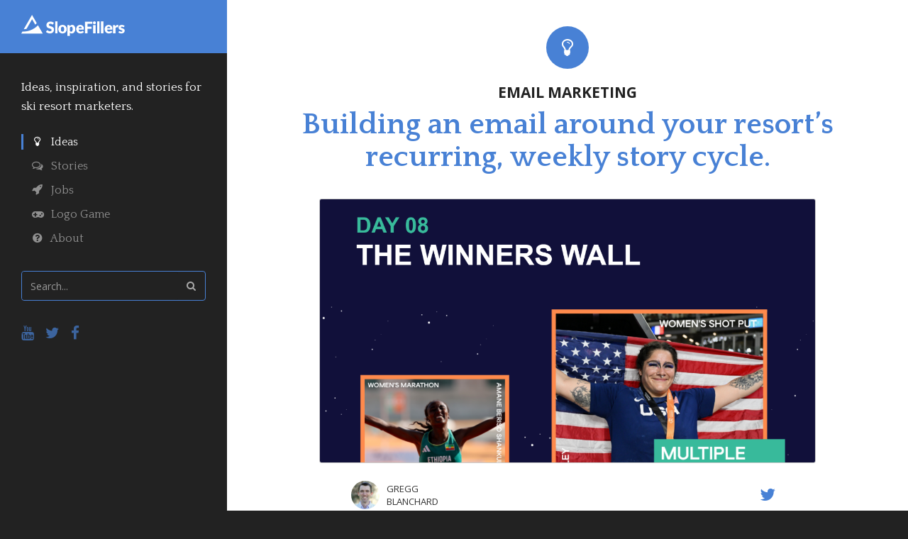

--- FILE ---
content_type: text/html; charset=UTF-8
request_url: https://www.slopefillers.com/a-different-style-of-newsletter/?done=,,
body_size: 10968
content:
<html lang="en">
  <head>
    
		<!-- MAIN STUFF -->
    <title>Building an email around your resort&#8217;s recurring, weekly story cycle. - SlopeFillers</title>
		<link rel="shortcut icon" type="image/x-icon" href="/favicon.ico?id=1">
		<meta name="description" content="" />
    <meta name="viewport" content="width=device-width, initial-scale=1, maximum-scale=1, rocket-scalable=no">
    <meta charset="UTF-8">
		<meta name="google-site-verification" content="bodzpWStCoB_XLBaFmRcUmbEsJZ0fo0S3qxmmwFXATU" />
    <meta name="robots" content="max-image-preview:large">
    
    <!-- BOOTSTRAP -->
		<script src="https://ajax.googleapis.com/ajax/libs/jquery/1.11.0/jquery.min.js"></script>
    <link href="https://maxcdn.bootstrapcdn.com/bootstrap/3.3.6/css/bootstrap.min.css" rel="stylesheet" >
    <script src="https://maxcdn.bootstrapcdn.com/bootstrap/3.3.6/js/bootstrap.min.js"></script>
		<link href="https://maxcdn.bootstrapcdn.com/font-awesome/4.6.3/css/font-awesome.min.css" rel="stylesheet">
    <link rel="stylesheet" href="https://www.slopefillers.com/wp-content/themes/FillersTheme/style.css?id=93535" type="text/css" media="screen" />
    
    <!-- FONTS -->
    <link href="https://fonts.googleapis.com/css?family=Quattrocento:400,700" rel="stylesheet">
    <link href="https://fonts.googleapis.com/css?family=Open+Sans:300i,400,700" rel="stylesheet">
    
    <!-- META -->
    <meta name="description" content="I&#8217;ve been thinking about newsletters a lot over the last while. How they are a great tool but have also fallen out of favor with resorts and found themselves with a bit of&hellip;
" />
    <meta itemprop="name" content="Building an email around your resort&#8217;s recurring, weekly story cycle. - SlopeFillers">
		<meta itemprop="description" content="I&#8217;ve been thinking about newsletters a lot over the last while. How they are a great tool but have also fallen out of favor with resorts and found themselves with a bit of&hellip;
">
		<meta itemprop="image" content="https://www.slopefillers.com/wp-content/uploads/2023/09/winnerswall.png">
    
		<!-- SOCIAL - TWITTER -->
		<meta name="twitter:card" content="summary_large_image">
		<meta name="twitter:site" content="@slopefillers">
		<meta name="twitter:creator" content="@slopefillers">
		<meta name="twitter:title" content="Building an email around your resort&#8217;s recurring, weekly story cycle. - SlopeFillers">
		<meta name="twitter:description" content="I&#8217;ve been thinking about newsletters a lot over the last while. How they are a great tool but have also fallen out of favor with resorts and found themselves with a bit of&hellip;
">
		<meta name="twitter:image" content="https://www.slopefillers.com/wp-content/uploads/2023/09/winnerswall.png">
		
		<!-- SOCIAL - OPEN -->
		<meta property="og:url" content="https://www.slopefillers.com/a-different-style-of-newsletter/?done=,,">
		<meta property="og:title" content="Building an email around your resort&#8217;s recurring, weekly story cycle. - SlopeFillers">
		<meta property="og:description" content="I&#8217;ve been thinking about newsletters a lot over the last while. How they are a great tool but have also fallen out of favor with resorts and found themselves with a bit of&hellip;
">
		<meta property="og:site_name" content="SlopeFillers">
		<meta property="og:image" content="https://www.slopefillers.com/wp-content/uploads/2023/09/winnerswall.png">
    
    <meta name='robots' content='max-image-preview:large' />
<script type="text/javascript">
/* <![CDATA[ */
window._wpemojiSettings = {"baseUrl":"https:\/\/s.w.org\/images\/core\/emoji\/15.0.3\/72x72\/","ext":".png","svgUrl":"https:\/\/s.w.org\/images\/core\/emoji\/15.0.3\/svg\/","svgExt":".svg","source":{"concatemoji":"https:\/\/www.slopefillers.com\/wp-includes\/js\/wp-emoji-release.min.js?ver=6.5.7"}};
/*! This file is auto-generated */
!function(i,n){var o,s,e;function c(e){try{var t={supportTests:e,timestamp:(new Date).valueOf()};sessionStorage.setItem(o,JSON.stringify(t))}catch(e){}}function p(e,t,n){e.clearRect(0,0,e.canvas.width,e.canvas.height),e.fillText(t,0,0);var t=new Uint32Array(e.getImageData(0,0,e.canvas.width,e.canvas.height).data),r=(e.clearRect(0,0,e.canvas.width,e.canvas.height),e.fillText(n,0,0),new Uint32Array(e.getImageData(0,0,e.canvas.width,e.canvas.height).data));return t.every(function(e,t){return e===r[t]})}function u(e,t,n){switch(t){case"flag":return n(e,"\ud83c\udff3\ufe0f\u200d\u26a7\ufe0f","\ud83c\udff3\ufe0f\u200b\u26a7\ufe0f")?!1:!n(e,"\ud83c\uddfa\ud83c\uddf3","\ud83c\uddfa\u200b\ud83c\uddf3")&&!n(e,"\ud83c\udff4\udb40\udc67\udb40\udc62\udb40\udc65\udb40\udc6e\udb40\udc67\udb40\udc7f","\ud83c\udff4\u200b\udb40\udc67\u200b\udb40\udc62\u200b\udb40\udc65\u200b\udb40\udc6e\u200b\udb40\udc67\u200b\udb40\udc7f");case"emoji":return!n(e,"\ud83d\udc26\u200d\u2b1b","\ud83d\udc26\u200b\u2b1b")}return!1}function f(e,t,n){var r="undefined"!=typeof WorkerGlobalScope&&self instanceof WorkerGlobalScope?new OffscreenCanvas(300,150):i.createElement("canvas"),a=r.getContext("2d",{willReadFrequently:!0}),o=(a.textBaseline="top",a.font="600 32px Arial",{});return e.forEach(function(e){o[e]=t(a,e,n)}),o}function t(e){var t=i.createElement("script");t.src=e,t.defer=!0,i.head.appendChild(t)}"undefined"!=typeof Promise&&(o="wpEmojiSettingsSupports",s=["flag","emoji"],n.supports={everything:!0,everythingExceptFlag:!0},e=new Promise(function(e){i.addEventListener("DOMContentLoaded",e,{once:!0})}),new Promise(function(t){var n=function(){try{var e=JSON.parse(sessionStorage.getItem(o));if("object"==typeof e&&"number"==typeof e.timestamp&&(new Date).valueOf()<e.timestamp+604800&&"object"==typeof e.supportTests)return e.supportTests}catch(e){}return null}();if(!n){if("undefined"!=typeof Worker&&"undefined"!=typeof OffscreenCanvas&&"undefined"!=typeof URL&&URL.createObjectURL&&"undefined"!=typeof Blob)try{var e="postMessage("+f.toString()+"("+[JSON.stringify(s),u.toString(),p.toString()].join(",")+"));",r=new Blob([e],{type:"text/javascript"}),a=new Worker(URL.createObjectURL(r),{name:"wpTestEmojiSupports"});return void(a.onmessage=function(e){c(n=e.data),a.terminate(),t(n)})}catch(e){}c(n=f(s,u,p))}t(n)}).then(function(e){for(var t in e)n.supports[t]=e[t],n.supports.everything=n.supports.everything&&n.supports[t],"flag"!==t&&(n.supports.everythingExceptFlag=n.supports.everythingExceptFlag&&n.supports[t]);n.supports.everythingExceptFlag=n.supports.everythingExceptFlag&&!n.supports.flag,n.DOMReady=!1,n.readyCallback=function(){n.DOMReady=!0}}).then(function(){return e}).then(function(){var e;n.supports.everything||(n.readyCallback(),(e=n.source||{}).concatemoji?t(e.concatemoji):e.wpemoji&&e.twemoji&&(t(e.twemoji),t(e.wpemoji)))}))}((window,document),window._wpemojiSettings);
/* ]]> */
</script>
<style id='wp-emoji-styles-inline-css' type='text/css'>

	img.wp-smiley, img.emoji {
		display: inline !important;
		border: none !important;
		box-shadow: none !important;
		height: 1em !important;
		width: 1em !important;
		margin: 0 0.07em !important;
		vertical-align: -0.1em !important;
		background: none !important;
		padding: 0 !important;
	}
</style>
<link rel='stylesheet' id='wp-block-library-css' href='https://www.slopefillers.com/wp-includes/css/dist/block-library/style.min.css?ver=6.5.7' type='text/css' media='all' />
<style id='classic-theme-styles-inline-css' type='text/css'>
/*! This file is auto-generated */
.wp-block-button__link{color:#fff;background-color:#32373c;border-radius:9999px;box-shadow:none;text-decoration:none;padding:calc(.667em + 2px) calc(1.333em + 2px);font-size:1.125em}.wp-block-file__button{background:#32373c;color:#fff;text-decoration:none}
</style>
<style id='global-styles-inline-css' type='text/css'>
body{--wp--preset--color--black: #000000;--wp--preset--color--cyan-bluish-gray: #abb8c3;--wp--preset--color--white: #ffffff;--wp--preset--color--pale-pink: #f78da7;--wp--preset--color--vivid-red: #cf2e2e;--wp--preset--color--luminous-vivid-orange: #ff6900;--wp--preset--color--luminous-vivid-amber: #fcb900;--wp--preset--color--light-green-cyan: #7bdcb5;--wp--preset--color--vivid-green-cyan: #00d084;--wp--preset--color--pale-cyan-blue: #8ed1fc;--wp--preset--color--vivid-cyan-blue: #0693e3;--wp--preset--color--vivid-purple: #9b51e0;--wp--preset--gradient--vivid-cyan-blue-to-vivid-purple: linear-gradient(135deg,rgba(6,147,227,1) 0%,rgb(155,81,224) 100%);--wp--preset--gradient--light-green-cyan-to-vivid-green-cyan: linear-gradient(135deg,rgb(122,220,180) 0%,rgb(0,208,130) 100%);--wp--preset--gradient--luminous-vivid-amber-to-luminous-vivid-orange: linear-gradient(135deg,rgba(252,185,0,1) 0%,rgba(255,105,0,1) 100%);--wp--preset--gradient--luminous-vivid-orange-to-vivid-red: linear-gradient(135deg,rgba(255,105,0,1) 0%,rgb(207,46,46) 100%);--wp--preset--gradient--very-light-gray-to-cyan-bluish-gray: linear-gradient(135deg,rgb(238,238,238) 0%,rgb(169,184,195) 100%);--wp--preset--gradient--cool-to-warm-spectrum: linear-gradient(135deg,rgb(74,234,220) 0%,rgb(151,120,209) 20%,rgb(207,42,186) 40%,rgb(238,44,130) 60%,rgb(251,105,98) 80%,rgb(254,248,76) 100%);--wp--preset--gradient--blush-light-purple: linear-gradient(135deg,rgb(255,206,236) 0%,rgb(152,150,240) 100%);--wp--preset--gradient--blush-bordeaux: linear-gradient(135deg,rgb(254,205,165) 0%,rgb(254,45,45) 50%,rgb(107,0,62) 100%);--wp--preset--gradient--luminous-dusk: linear-gradient(135deg,rgb(255,203,112) 0%,rgb(199,81,192) 50%,rgb(65,88,208) 100%);--wp--preset--gradient--pale-ocean: linear-gradient(135deg,rgb(255,245,203) 0%,rgb(182,227,212) 50%,rgb(51,167,181) 100%);--wp--preset--gradient--electric-grass: linear-gradient(135deg,rgb(202,248,128) 0%,rgb(113,206,126) 100%);--wp--preset--gradient--midnight: linear-gradient(135deg,rgb(2,3,129) 0%,rgb(40,116,252) 100%);--wp--preset--font-size--small: 13px;--wp--preset--font-size--medium: 20px;--wp--preset--font-size--large: 36px;--wp--preset--font-size--x-large: 42px;--wp--preset--spacing--20: 0.44rem;--wp--preset--spacing--30: 0.67rem;--wp--preset--spacing--40: 1rem;--wp--preset--spacing--50: 1.5rem;--wp--preset--spacing--60: 2.25rem;--wp--preset--spacing--70: 3.38rem;--wp--preset--spacing--80: 5.06rem;--wp--preset--shadow--natural: 6px 6px 9px rgba(0, 0, 0, 0.2);--wp--preset--shadow--deep: 12px 12px 50px rgba(0, 0, 0, 0.4);--wp--preset--shadow--sharp: 6px 6px 0px rgba(0, 0, 0, 0.2);--wp--preset--shadow--outlined: 6px 6px 0px -3px rgba(255, 255, 255, 1), 6px 6px rgba(0, 0, 0, 1);--wp--preset--shadow--crisp: 6px 6px 0px rgba(0, 0, 0, 1);}:where(.is-layout-flex){gap: 0.5em;}:where(.is-layout-grid){gap: 0.5em;}body .is-layout-flex{display: flex;}body .is-layout-flex{flex-wrap: wrap;align-items: center;}body .is-layout-flex > *{margin: 0;}body .is-layout-grid{display: grid;}body .is-layout-grid > *{margin: 0;}:where(.wp-block-columns.is-layout-flex){gap: 2em;}:where(.wp-block-columns.is-layout-grid){gap: 2em;}:where(.wp-block-post-template.is-layout-flex){gap: 1.25em;}:where(.wp-block-post-template.is-layout-grid){gap: 1.25em;}.has-black-color{color: var(--wp--preset--color--black) !important;}.has-cyan-bluish-gray-color{color: var(--wp--preset--color--cyan-bluish-gray) !important;}.has-white-color{color: var(--wp--preset--color--white) !important;}.has-pale-pink-color{color: var(--wp--preset--color--pale-pink) !important;}.has-vivid-red-color{color: var(--wp--preset--color--vivid-red) !important;}.has-luminous-vivid-orange-color{color: var(--wp--preset--color--luminous-vivid-orange) !important;}.has-luminous-vivid-amber-color{color: var(--wp--preset--color--luminous-vivid-amber) !important;}.has-light-green-cyan-color{color: var(--wp--preset--color--light-green-cyan) !important;}.has-vivid-green-cyan-color{color: var(--wp--preset--color--vivid-green-cyan) !important;}.has-pale-cyan-blue-color{color: var(--wp--preset--color--pale-cyan-blue) !important;}.has-vivid-cyan-blue-color{color: var(--wp--preset--color--vivid-cyan-blue) !important;}.has-vivid-purple-color{color: var(--wp--preset--color--vivid-purple) !important;}.has-black-background-color{background-color: var(--wp--preset--color--black) !important;}.has-cyan-bluish-gray-background-color{background-color: var(--wp--preset--color--cyan-bluish-gray) !important;}.has-white-background-color{background-color: var(--wp--preset--color--white) !important;}.has-pale-pink-background-color{background-color: var(--wp--preset--color--pale-pink) !important;}.has-vivid-red-background-color{background-color: var(--wp--preset--color--vivid-red) !important;}.has-luminous-vivid-orange-background-color{background-color: var(--wp--preset--color--luminous-vivid-orange) !important;}.has-luminous-vivid-amber-background-color{background-color: var(--wp--preset--color--luminous-vivid-amber) !important;}.has-light-green-cyan-background-color{background-color: var(--wp--preset--color--light-green-cyan) !important;}.has-vivid-green-cyan-background-color{background-color: var(--wp--preset--color--vivid-green-cyan) !important;}.has-pale-cyan-blue-background-color{background-color: var(--wp--preset--color--pale-cyan-blue) !important;}.has-vivid-cyan-blue-background-color{background-color: var(--wp--preset--color--vivid-cyan-blue) !important;}.has-vivid-purple-background-color{background-color: var(--wp--preset--color--vivid-purple) !important;}.has-black-border-color{border-color: var(--wp--preset--color--black) !important;}.has-cyan-bluish-gray-border-color{border-color: var(--wp--preset--color--cyan-bluish-gray) !important;}.has-white-border-color{border-color: var(--wp--preset--color--white) !important;}.has-pale-pink-border-color{border-color: var(--wp--preset--color--pale-pink) !important;}.has-vivid-red-border-color{border-color: var(--wp--preset--color--vivid-red) !important;}.has-luminous-vivid-orange-border-color{border-color: var(--wp--preset--color--luminous-vivid-orange) !important;}.has-luminous-vivid-amber-border-color{border-color: var(--wp--preset--color--luminous-vivid-amber) !important;}.has-light-green-cyan-border-color{border-color: var(--wp--preset--color--light-green-cyan) !important;}.has-vivid-green-cyan-border-color{border-color: var(--wp--preset--color--vivid-green-cyan) !important;}.has-pale-cyan-blue-border-color{border-color: var(--wp--preset--color--pale-cyan-blue) !important;}.has-vivid-cyan-blue-border-color{border-color: var(--wp--preset--color--vivid-cyan-blue) !important;}.has-vivid-purple-border-color{border-color: var(--wp--preset--color--vivid-purple) !important;}.has-vivid-cyan-blue-to-vivid-purple-gradient-background{background: var(--wp--preset--gradient--vivid-cyan-blue-to-vivid-purple) !important;}.has-light-green-cyan-to-vivid-green-cyan-gradient-background{background: var(--wp--preset--gradient--light-green-cyan-to-vivid-green-cyan) !important;}.has-luminous-vivid-amber-to-luminous-vivid-orange-gradient-background{background: var(--wp--preset--gradient--luminous-vivid-amber-to-luminous-vivid-orange) !important;}.has-luminous-vivid-orange-to-vivid-red-gradient-background{background: var(--wp--preset--gradient--luminous-vivid-orange-to-vivid-red) !important;}.has-very-light-gray-to-cyan-bluish-gray-gradient-background{background: var(--wp--preset--gradient--very-light-gray-to-cyan-bluish-gray) !important;}.has-cool-to-warm-spectrum-gradient-background{background: var(--wp--preset--gradient--cool-to-warm-spectrum) !important;}.has-blush-light-purple-gradient-background{background: var(--wp--preset--gradient--blush-light-purple) !important;}.has-blush-bordeaux-gradient-background{background: var(--wp--preset--gradient--blush-bordeaux) !important;}.has-luminous-dusk-gradient-background{background: var(--wp--preset--gradient--luminous-dusk) !important;}.has-pale-ocean-gradient-background{background: var(--wp--preset--gradient--pale-ocean) !important;}.has-electric-grass-gradient-background{background: var(--wp--preset--gradient--electric-grass) !important;}.has-midnight-gradient-background{background: var(--wp--preset--gradient--midnight) !important;}.has-small-font-size{font-size: var(--wp--preset--font-size--small) !important;}.has-medium-font-size{font-size: var(--wp--preset--font-size--medium) !important;}.has-large-font-size{font-size: var(--wp--preset--font-size--large) !important;}.has-x-large-font-size{font-size: var(--wp--preset--font-size--x-large) !important;}
.wp-block-navigation a:where(:not(.wp-element-button)){color: inherit;}
:where(.wp-block-post-template.is-layout-flex){gap: 1.25em;}:where(.wp-block-post-template.is-layout-grid){gap: 1.25em;}
:where(.wp-block-columns.is-layout-flex){gap: 2em;}:where(.wp-block-columns.is-layout-grid){gap: 2em;}
.wp-block-pullquote{font-size: 1.5em;line-height: 1.6;}
</style>
<link rel="https://api.w.org/" href="https://www.slopefillers.com/wp-json/" /><link rel="alternate" type="application/json" href="https://www.slopefillers.com/wp-json/wp/v2/posts/23124" /><link rel="EditURI" type="application/rsd+xml" title="RSD" href="https://www.slopefillers.com/xmlrpc.php?rsd" />
<meta name="generator" content="WordPress 6.5.7" />
<link rel="canonical" href="https://www.slopefillers.com/a-different-style-of-newsletter/" />
<link rel='shortlink' href='https://www.slopefillers.com/?p=23124' />
<link rel="alternate" type="application/json+oembed" href="https://www.slopefillers.com/wp-json/oembed/1.0/embed?url=https%3A%2F%2Fwww.slopefillers.com%2Fa-different-style-of-newsletter%2F" />
<link rel="alternate" type="text/xml+oembed" href="https://www.slopefillers.com/wp-json/oembed/1.0/embed?url=https%3A%2F%2Fwww.slopefillers.com%2Fa-different-style-of-newsletter%2F&#038;format=xml" />
  </head>
  <body>
		<div id="skiptothecontent"><a href="#maincontent" onclick="ga('send', 'event', 'Nav', 'Accessibility', 'Skip to Content');">skip to main content</a></div>

    <div id="full-wrapper" class="container-fluid">
      <div class="col-lg-3 col-md-3 col-sm-12 col-xs-12 norlpad">
				<div id="fixed-sidebar">
        <div id="logo-block" class="">  
					<div class="col-xs-12">
						<div class="col-xs-9">
              <a href="https://www.slopefillers.com" onclick="ga('send', 'event', 'Nav', 'Logo', 'Home');">
								<h1>
									<img alt="SlopeFillers Logo" src="https://www.slopefillers.com/wp-content/themes/FillersTheme/sf-logo.png">
								</h1>
							</a>
						</div>
						<div class="col-xs-3 hidden-lg hidden-md visible-sm visible-xs">
							<a href="#" id="nav-toggle" onclick="$('#sidebar').slideToggle('slow'); ga('send', 'event', 'Nav', 'Mobile', 'Expand/Collapse');">
								<i class="fa fa-bars"></i>
							</a>
						</div>
					</div>
        </div>
        <div class="col-xs-12" id="sidebar">
          <div class="col-xs-12" id="left-nav">
            <p>
              Ideas, inspiration, and stories for ski resort marketers.
            </p>
            <a href="https://www.slopefillers.com/" id='active' onclick="ga('send', 'event', 'Nav', 'Links', 'Insights');">
             <i class="fa fa-lightbulb-o"></i> &nbsp; Ideas
            </a>
            <a href="https://www.slopefillers.com/category/stories/"  onclick="ga('send', 'event', 'Nav', 'Links', 'Stories');">
             <i class="fa fa-comments-o"></i> &nbsp; Stories
            </a>
            <a href="https://www.slopefillers.com/jobboard/"  onclick="ga('send', 'event', 'Nav', 'Links', 'Jobs');">
              <i class="fa fa-rocket"></i> &nbsp; Jobs
            </a>
            <a href="https://www.slopefillers.com/resortle/"  onclick="ga('send', 'event', 'Nav', 'Links', 'Resortle');">
             <i class="fa fa-gamepad"></i> &nbsp; Logo Game
            </a>
            <a href="https://www.slopefillers.com/about/"  onclick="ga('send', 'event', 'Nav', 'Links', 'About');">
              <i class="fa fa-question-circle"></i> &nbsp; About
            </a>
						<form action="https://www.slopefillers.com" method="GET" id="search">
							<div class="input-group">
								<label for="search">Search Old Posts</label>
								<input type="text" id="search" name="s" class="form-control" value=""   placeholder="Search..." onfocus="ga('send', 'event', 'Nav', 'Search', 'Input');">
								<span class="input-group-btn">
									<button type="submit" class="btn btn-default btn-md" form="search"   type="button"><i class="fa fa-search"></i><span class="tohide">Submit</span></button>
								</span>
							</div>
						</form>
					</div>
					<div class="col-xs-12" id="social-icons">
						<a href="http://youtube.com/c/slopefillers" target="_blank" onclick="ga('send', 'event', 'Nav', 'Social', 'YouTube');"><i class="fa fa-youtube"></i><span class="tohide">YouTube Channel</span></a>
						<a href="https://twitter.com/slopefillers" target="_blank" onclick="ga('send', 'event', 'Nav', 'Social', 'Twitter');"><i class="fa fa-twitter"></i><span class="tohide">Twitter Profile</span></a>
						<a href="https://www.facebook.com/slopefillers" target="_blank" onclick="ga('send', 'event', 'Nav', 'Social', 'Facebook');"><i class="fa fa-facebook"></i><span class="tohide">Facebook Page</span></a>
					</div>	  
        </div>
				</div>
      </div>
			
			<!-- MAIN CONTENT WRAPPER -->
      <div class="col-lg-9 col-md-9 col-sm-12 col-xs-12" id="content-wrapper"><a name="maincontent"></a>
                <!-- SINGLE POST -->
				<div class="container page-head">
					<div class="col-xs-12">
												<div>
							<i class="fa fa-lightbulb-o"></i>
						</div>
												<h1>
							<span>Email Marketing</span><br />
							Building an email around your resort&#8217;s recurring, weekly story cycle.						</h1>
											</div>
										<img alt="divider image for this post"  title="September 1, 2023" src="https://www.slopefillers.com/wp-content/uploads/2023/09/winnerswall.png">
									</div>
				<div class="container content">
					<div class="col-xs-6" style="color: #333; font-size: 13px; padding-right: 0; padding-bottom: 15px; border-bottom: 1px solid #ddd;">
						<div style="padding: 5px;">
            						<img id="greggsmug" src="https://www.greggblanchard.com/images/gb4-headshot.jpg" style="border-radius: 50%; border: 0; float: left; margin: 0 10px 0 0; width: 40px !important; height: 40px;">
						<div style="padding: 2px 0;">
													GREGG<br />BLANCHARD                            </div>
							
						</div>
					</div>
					<div class="col-xs-6" style="padding-left: 0; text-align: right; font-size: 24px; padding-bottom: 16px; border-bottom: 1px solid #ddd;">
						<div style="padding: 7px 0px;">
							<a href="https://twitter.com/slopefillers" onclick="ga('send', 'event', 'Links', 'Bio', 'Twitter');"><i class="fa fa-twitter"></i></a> &nbsp; &nbsp; 
							<!--<a href="mailto:contact@slopefillers.com" onclick="ga('send', 'event', 'Links', 'Bio', 'Email');"><i class="fa fa-envelope"></i></a> &nbsp; &nbsp; 
							<a href="https://www.slopefillers.com/about/" onclick="ga('send', 'event', 'Links', 'Bio', 'About');"><i class="fa fa-question-circle"></i></a>-->
						</div>
					</div>
          <div class="col-xs-12" style="display: none; border-bottom: 1px solid #ddd; font-size: 16px; line-height: 142% !important; font-family: 'Quattrocento';background-color: #f3f3f3; text-align: center; padding-top: 13px; padding-bottom: 13px;">
              Get a sec? Give me some quick feedback on this post.
                       </div>
					<div class="col-xs-12" style="padding-top: 18px;" id="thestory">

						<p>I&#8217;ve been thinking about newsletters a lot over the last while. How they are a great tool but have also fallen out of favor with resorts and found themselves with a bit of an old-fashioned vibe.</p>
<p>But recently I saw a newsletter concept that I thought would transfer really, really nicely to resorts. </p>
<p>Instead of writing a post, I turned on the screen recorder and talked about what I saw in this campaign that I really like, why resorts are well suited to this type of approach, and what a resort-specific implementation of this strategy might look like.</p>
<div class="videoWrapper">
<iframe title="A Newsletter Concept Resorts Can Be Inspired By" width="500" height="281" src="https://www.youtube.com/embed/oxINBOZaRSs?feature=oembed" frameborder="0" allow="accelerometer; autoplay; clipboard-write; encrypted-media; gyroscope; picture-in-picture; web-share" referrerpolicy="strict-origin-when-cross-origin" allowfullscreen></iframe>
</div>
<p>Enjoy.</p>
            <br />
            <div class="col-xs-12" style="display: none; border-bottom: 1px solid #ddd; border-top: 1px solid #ddd; font-size: 15px; line-height: 142%; font-family: 'Quattrocento';background-color: #f3f3f3; text-align: center; padding-top: 19px; padding-bottom: 11px;">
              <div style="font-size: 19px; width: 100%; margin: 0 0 7px 0; font-weight: bold;">Did this post spark joy?</div>
              Gathering some article-level insight. Just click one of the options below.
                          </div>
            <style>
                div[data-role^="ad-container"] {
                display: none !important;
                  height: 1px !important;
                }
              #disqus-thread iframe:first-of-type {
                display: none !important;
                  height: 1px !important;
                
              }
            </style>
            <p style="padding-top: 25px; margin-top: 25px; border-top: 1px solid #ddd; font-size: 17px;">
              <b>About Gregg & SlopeFillers</b><br />
              I've had more first-time visitors lately, so adding a quick "about" section. I started SlopeFillers in 2010 
              with the simple goal of sharing great resort marketing strategies. Today I run marketing for resort ecommerce and CRM provider 
              <a href="https://corp.inntopia.com/">Inntopia</a>, 
              my home mountain is the lovely <a href="https://www.nordicvalley.ski/">Nordic Valley</a>,
              and my favorite marketing campaign remains the Ski Utah TV show that sold me on skiing as a kid in the 90s.
        <!--
            <em><b>Thoughts? Ideas? Feedback?</b> Comments are old-school, 
              <a href="https://calendly.com/slopefillers/30min">click here</a> to grab a slot on Gregg's calendar and let's chat.</em>--></p>
						
            <div id="social-icons">
              <a href="mailto:contact@slopefillers.com" target="_blank" onclick="ga('send', 'event', 'Nav', 'Social', 'Email');"><i class="fa fa-envelope"></i><span class="tohide">Email Address</span></a>
              <a href="https://www.linkedin.com/in/greggblanchard/" target="_blank" onclick="ga('send', 'event', 'Nav', 'Social', 'LinkedIn');"><i class="fa fa-linkedin"></i><span class="tohide">LinkedIn Profile</span></a>
              <a href="http://youtube.com/c/slopefillers" target="_blank" onclick="ga('send', 'event', 'Nav', 'Social', 'YouTube');"><i class="fa fa-youtube"></i><span class="tohide">YouTube Channel</span></a>
              <a href="https://twitter.com/slopefillers" target="_blank" onclick="ga('send', 'event', 'Nav', 'Social', 'Twitter');"><i class="fa fa-twitter"></i><span class="tohide">Twitter Profile</span></a>
              <a href="https://instagram.com/slopefillers" target="_blank" onclick="ga('send', 'event', 'Nav', 'Social', 'Instagram');"><i class="fa fa-instagram"></i><span class="tohide">Instagram Account</span></a>
            </div>
					</div>
				</div>
				        <div class="container opt-in">
					<div class="col-sm-10 col-sm-push-1 col-xs-12 col-xs-push-0">
						<h4>
							Get the weekly digest.
						</h4>
						<p>
							New stories, ideas, and jobs delivered to your inbox every Friday morning.
						</p>
						<form action="https://www.slopefillers.com/mktgforms/" method="post" onsubmit="ga('send', 'event',  'Links', 'Subscribe', 'Submit');" style="width: 100%;">
							<input type="hidden" name="bh_segment" value="3913935"> 
							<input type="text" name="name" class="form-control" style="display: none;">
							<input type="hidden" name="starter" value="1770155144">
							<input type="hidden" name="k7dafchstr0" id="k7dafchstr0" value="">
              <input type="hidden" name="b08ctlt82fn" id="b08ctlt82fn" value="">
              <input type="hidden" name="md8a9jkcad8" id="md8a9jkcad8" value="">
              <input type="hidden" name="widjackldai" id="widjackldai" value="">
							<input type="hidden" name="return_url" value="https://www.slopefillers.com/a-different-style-of-newsletter/?alert=true">
							<input type="hidden" name="form_loaded" value="1770155144286">
							<input type="hidden" name="original_source" value="">
							<input type="hidden" name="page_path" value="">
							<input type="hidden" name="form_type" value="slopefillers">
							<div class="col-sm-5 col-sm-push-2 col-xs-12 col-xs-push-0">
								<label for="email">Email Address</label>
								<input id="email" name="email" type="text" class="form-control" placeholder="Email address" onfocus="ga('send', 'event', 'Links', 'Subscribe', 'Input');">
							</div>
							<div class="col-sm-3 col-sm-push-2 col-xs-12 col-xs-push-0">
								<input type="submit" value="Subscribe" class="btn btn-danger form-control">
							</div>
						</form>
					</div>
				</div>

    <script>
      var d0sfdsjkcn = 0;
      $(document).on("keydown",function(){
         d0sfdsjkcn++;
        $("#k7dafchstr0").val(d0sfdsjkcn);
      });
      var b08ctlt82fn = 0;
      $(document).click(function(){
         b08ctlt82fn++;
        $("#b08ctlt82fn").val(b08ctlt82fn);
      });
      var md8a9jkcad8 = 0;
      $(document).mousemove(function(event){
         md8a9jkcad8++;
        $("#md8a9jkcad8").val(md8a9jkcad8);
      });
      var widjackldai = $( window ).width();
      $("#widjackldai").val(widjackldai);
    </script>

<!-- HOME PAGE SECTIONS -
				<div class="container section-head">
					<div class="col-xs-7">
						<h2>
							<i class="fa fa-comments-o"></i> Stories
						</h2>
					</div>
					<div class="col-xs-5">
						<a href="/category/stories/" onclick="ga('send', 'event', 'Links', 'Footer', 'All Stories');">VIEW ALL</a>
					</div>
				</div>
				<div class="container section-contain">
					<div class="col-xs-12">
						        		<div class="row story-head">
							<div class="col-xs-12">
								<a href="https://www.slopefillers.com/winter-parks-waffle-fry-nachos/" onclick="ga('send', 'event', 'Links', 'Footer', 'Stories');">
									<table cellpadding="0" cellspacing="0">
										<tr>
											<td width="80" valign="top">
												<img alt="photo of " src="" >
											</td>
											<td width="auto" valign="top">
												<h3  >
													<span></span><br />
													Winter Park&#8217;s story of Waffle Fry Nachos is a lesson in audience engagement.												</h3>
											</td>
										</tr>
									</table>
								</a>
							</div>
						</div>
    				        		<div class="row story-head">
							<div class="col-xs-12">
								<a href="https://www.slopefillers.com/shames-mountain-mammut-story/" onclick="ga('send', 'event', 'Links', 'Footer', 'Stories');">
									<table cellpadding="0" cellspacing="0">
										<tr>
											<td width="80" valign="top">
												<img alt="photo of " src="" >
											</td>
											<td width="auto" valign="top">
												<h3  >
													<span></span><br />
													Are your resort&#8217;s best stories told by other marketers and teams?												</h3>
											</td>
										</tr>
									</table>
								</a>
							</div>
						</div>
    				        		<div class="row story-head">
							<div class="col-xs-12">
								<a href="https://www.slopefillers.com/jackson-hole-on-edge/" onclick="ga('send', 'event', 'Links', 'Footer', 'Stories');">
									<table cellpadding="0" cellspacing="0">
										<tr>
											<td width="80" valign="top">
												<img alt="photo of " src="" >
											</td>
											<td width="auto" valign="top">
												<h3  >
													<span></span><br />
													Jackson Hole does it again with their new video: On Edge.												</h3>
											</td>
										</tr>
									</table>
								</a>
							</div>
						</div>
    									</div>
				</div>-->
				<div class="container">
					<div class="col-sm-7 col-xs-12">
						<div class="row section-head">
							<div class="col-xs-7">
								<h2>
									<i class="fa fa-lightbulb-o"></i> Ideas
								</h2>
							</div>
							<div class="col-xs-5" >
								<a href="/category/zall/" onclick="ga('send', 'event', 'Links', 'Footer', 'All Insights');">VIEW ALL</a>
							</div>
						</div>
						<div class="row section-list">
								<div class="col-xs-12">
																		<div class="row section-item">
										<div class="col-xs-12">
											<a href="https://www.slopefillers.com/i-agree-with-alyeska-100-on-the-current-role-of-ai/" onclick="ga('send', 'event', 'Links', 'Footer', 'Insights');">
												<table cellpadding="0" cellspacing="0">
													<tr>
														<td width="80" valign="top">
															<div style="background-image: url('https://www.slopefillers.com/wp-content/uploads/2026/01/ChatGPT-Image-Jan-30-2026-08_22_06-AM-1.png'); background-size: cover; background-position: center center; width: 62px; height: 62px; font-size: 28px; line-height: 62px; text-align: center; border-radius: 50%;">
															&nbsp;
														</div>
														</td>
														<td width="auto" valign="top">
															<h4>
																<span>Perspectives</span><br />
																I agree with Alyeska 100% on the (current) role of resort marketing AI.															</h4>
														</td>
													</tr>
												</table>
											</a>
										</div>
									</div>
																<div class="row section-item">
										<div class="col-xs-12">
											<a href="https://www.slopefillers.com/resort-media-photos-unsplash/" onclick="ga('send', 'event', 'Links', 'Footer', 'Insights');">
												<table cellpadding="0" cellspacing="0">
													<tr>
														<td width="80" valign="top">
															<div style="background-image: url('https://www.slopefillers.com/wp-content/uploads/2021/02/unsplash.jpeg'); background-size: cover; background-position: center center; width: 62px; height: 62px; font-size: 28px; line-height: 62px; text-align: center; border-radius: 50%;">
															&nbsp;
														</div>
														</td>
														<td width="auto" valign="top">
															<h4>
																<span>Photography</span><br />
																Should you upload your resort&#8217;s media photos to Unsplash?															</h4>
														</td>
													</tr>
												</table>
											</a>
										</div>
									</div>
																<div class="row section-item">
										<div class="col-xs-12">
											<a href="https://www.slopefillers.com/sun-peaks-hosted-a-netflix-christmas-movie/" onclick="ga('send', 'event', 'Links', 'Footer', 'Insights');">
												<table cellpadding="0" cellspacing="0">
													<tr>
														<td width="80" valign="top">
															<div style="background-image: url('https://www.slopefillers.com/wp-content/uploads/2026/01/maxresdefault-4.jpg'); background-size: cover; background-position: center center; width: 62px; height: 62px; font-size: 28px; line-height: 62px; text-align: center; border-radius: 50%;">
															&nbsp;
														</div>
														</td>
														<td width="auto" valign="top">
															<h4>
																<span>Inspiration</span><br />
																Sun Peaks hosted a Netflix Christmas movie? And a quick note.															</h4>
														</td>
													</tr>
												</table>
											</a>
										</div>
									</div>
																<div class="row section-item">
										<div class="col-xs-12">
											<a href="https://www.slopefillers.com/stoke-mountain/" onclick="ga('send', 'event', 'Links', 'Footer', 'Insights');">
												<table cellpadding="0" cellspacing="0">
													<tr>
														<td width="80" valign="top">
															<div style="background-image: url('https://www.slopefillers.com/wp-content/uploads/2026/01/stoke-1.png'); background-size: cover; background-position: center center; width: 62px; height: 62px; font-size: 28px; line-height: 62px; text-align: center; border-radius: 50%;">
															&nbsp;
														</div>
														</td>
														<td width="auto" valign="top">
															<h4>
																<span>Inspiration</span><br />
																Stoke Mountain is a lesson in great marketing I could never do.															</h4>
														</td>
													</tr>
												</table>
											</a>
										</div>
									</div>
																<div class="row section-item">
										<div class="col-xs-12">
											<a href="https://www.slopefillers.com/snowbirds-chickadee-rope-drop-video/" onclick="ga('send', 'event', 'Links', 'Footer', 'Insights');">
												<table cellpadding="0" cellspacing="0">
													<tr>
														<td width="80" valign="top">
															<div style="background-image: url('https://www.slopefillers.com/wp-content/uploads/2025/12/snowbird-chickadee-1.png'); background-size: cover; background-position: center center; width: 62px; height: 62px; font-size: 28px; line-height: 62px; text-align: center; border-radius: 50%;">
															&nbsp;
														</div>
														</td>
														<td width="auto" valign="top">
															<h4>
																<span>Inspiration</span><br />
																I have no words for Snowbird&#8217;s Chickadee rope drop video.															</h4>
														</td>
													</tr>
												</table>
											</a>
										</div>
									</div>
														</div>
						</div>
					</div>
					<div class="col-sm-4 col-sm-push-1 col-xs-push-0 col-xs-12">
						<div class="row section-head">
							<div class="col-xs-7">
								<h2>
									<i class="fa fa-rocket"></i> Jobs
								</h2>
							</div>
							<div class="col-xs-5">
								<a href="/jobboard/" onclick="ga('send', 'event', 'Links', 'Footer', 'All Jobs');">VIEW ALL</a>
							</div>
						</div>
						<div class="row section-list">
							<div class="col-xs-12">
									
							</div>
						</div>
					</div>
				</div>




				<div class="container" id="footer-wrapper" style="display: none; border-top: 1px solid #999; padding: 35px 0 0 0;">
          <div class="col-xs-12">
            <table cellpadding="0" cellspacing="0">
              <tr>
                <td width="80" valign="top">
                  <img alt="photo of gregg blanchard" src="https://www.greggblanchard.com/images/gb4-headshot.jpg" class="avatar">
                </td>
                <td width="auto" valign="top">
                  <p>
										<b>Behind the Scenes</b><br />
                    SlopeFillers is run by Gregg Blanchard and built on the 
										simple belief that fresh ideas and inspiration can lead to better, more effective marketing.
										<a href="https://www.slopefillers.com/about/" onclick="ga('send', 'event', 'Links', 'Footer', 'About');">Learn more&rarr;</a>
                  </p>
                </td>
              </tr>
            </table>
          </div>
        </div>
        </div>
    </div>
        
    <!--<div style=" display: nne; background-color: #4881D5; color: #fff; padding: 11px 8px; text-align: center; position: fixed; bottom: 0; left: 0; z-index: 50000; width:100%;">
      Got 2 minutes?
      <a style="color: #fff; font-weight: bold; text-decoration: underline;" href="https://docs.google.com/forms/d/e/1FAIpQLSdqwARefuFvGj19xxZb2-T2GET7WQumEDwoy1Q-KXmbsy3EJQ/viewform" target="_blank">
     Take a 5-question survey about how your resort uses direct mail &rarr;</a>
    </div>-->
     <script>
      (function(i,s,o,g,r,a,m){i['GoogleAnalyticsObject']=r;i[r]=i[r]||function(){
      (i[r].q=i[r].q||[]).push(arguments)},i[r].l=1*new Date();a=s.createElement(o),
      m=s.getElementsByTagName(o)[0];a.async=1;a.src=g;m.parentNode.insertBefore(a,m)
      })(window,document,'script','//www.google-analytics.com/analytics.js','ga');

      ga('create', 'UA-24049868-1', 'slopefillers.com');
      ga('send', 'pageview');
    </script>
    
              <div class="modal fade" id="rightmodal">
                <div class="modal-dialog modal-sm" style="background-color: #fff;">
                  <iframe src="https://giphy.com/embed/26BGP98lm74FJgfNS" width="100%" height="420" frameBorder="0" class="giphy-embed" allowFullScreen></iframe>


                <a href="?done=,,," class="btn btn-success" style="padding: 21px 12px; width: 100%; border-radius: 0;">Try a New Resort</a>
                </div>
              </div>

              <div class="modal fade" id="wrongmodal">
                <div class="modal-dialog modal-sm" style="background-color: #fff;">
                  <iframe src="https://giphy.com/embed/Wq9RLX06zRg4UM42Qf" width="100%" height="420" frameBorder="0" class="giphy-embed" allowFullScreen></iframe><p>
                  <button data-dismiss="modal" class="btn btn-danger" style="padding: 21px 12px; width: 100%; border-radius: 0;">
                    Guess Again
                  </button>
                </div>
              </div>
  </body>
</html>

--- FILE ---
content_type: text/html
request_url: https://giphy.com/embed/26BGP98lm74FJgfNS
body_size: 2984
content:

<!DOCTYPE html>
<html>
    <head>
        <meta charset="utf-8" />
        <title>Roc Nation Happy Dance GIF by Mr. Paradise - Find &amp; Share on GIPHY</title>
        
            <link rel="canonical" href="https://giphy.com/gifs/mrparadise-roc-nation-mr-paradise-26BGP98lm74FJgfNS" />
        
        <meta name="description" content="Discover &amp; share this Mr. Paradise GIF with everyone you know. GIPHY is how you search, share, discover, and create GIFs." />
        <meta name="author" content="GIPHY" />
        <meta name="keywords" content="Animated GIFs, GIFs, Giphy" />
        <meta name="alexaVerifyID" content="HMyPJIK-pLEheM5ACWFf6xvnA2U" />
        <meta name="viewport" content="width=device-width, initial-scale=1" />
        <meta name="robots" content="noindex, noimageindex, noai, noimageai" />
        <meta property="og:url" content="https://media3.giphy.com/media/v1.Y2lkPWRkYTI0ZDUwbDRoMHFmeHNteDg0Yms4cDhlamVtZHJ6ZjBxdGVydTExYm04ZndxZCZlcD12MV9pbnRlcm5hbF9naWZfYnlfaWQmY3Q9Zw/26BGP98lm74FJgfNS/giphy.gif" />
        <meta property="og:title" content="Roc Nation Happy Dance GIF by Mr. Paradise - Find &amp; Share on GIPHY" />
        <meta property="og:description" content="Discover &amp; share this Mr. Paradise GIF with everyone you know. GIPHY is how you search, share, discover, and create GIFs." />
        <meta property="og:type" content="video.other" />
        <meta property="og:image" content="https://media3.giphy.com/media/v1.Y2lkPWRkYTI0ZDUwbDRoMHFmeHNteDg0Yms4cDhlamVtZHJ6ZjBxdGVydTExYm04ZndxZCZlcD12MV9pbnRlcm5hbF9naWZfYnlfaWQmY3Q9Zw/26BGP98lm74FJgfNS/200.gif" />
        <meta property="og:site_name" content="GIPHY" />
        <meta property="fb:app_id" content="406655189415060" />
        <meta name="twitter:card" value="player" />
        <meta name="twitter:title" value="Roc Nation Happy Dance GIF by Mr. Paradise - Find &amp; Share on GIPHY" />
        <meta name="twitter:description" value="Discover &amp; share this Mr. Paradise GIF with everyone you know. GIPHY is how you search, share, discover, and create GIFs." />
        <meta name="twitter:image" value="https://media3.giphy.com/media/v1.Y2lkPWRkYTI0ZDUwbDRoMHFmeHNteDg0Yms4cDhlamVtZHJ6ZjBxdGVydTExYm04ZndxZCZlcD12MV9pbnRlcm5hbF9naWZfYnlfaWQmY3Q9Zw/26BGP98lm74FJgfNS/giphy_s.gif" />
        <meta name="twitter:site" value="@giphy" />
        <style type="text/css">
            html,
            body {
                height: 100%;
            }

            body {
                margin: 0;
                padding: 0;
            }

            .embed {
                background: no-repeat url('https://media3.giphy.com/media/v1.Y2lkPWRkYTI0ZDUwbDRoMHFmeHNteDg0Yms4cDhlamVtZHJ6ZjBxdGVydTExYm04ZndxZCZlcD12MV9pbnRlcm5hbF9naWZfYnlfaWQmY3Q9Zw/26BGP98lm74FJgfNS/200w_s.gif') center center;
                background-size: contain;
                height: 100%;
                width: 100%;
            }
        </style>
    </head>
    <!-- Google Tag Manager -->
    <script>
        ;(function (w, d, s, l, i) {
            w[l] = w[l] || []
            w[l].push({ 'gtm.start': new Date().getTime(), event: 'gtm.js' })
            var f = d.getElementsByTagName(s)[0],
                j = d.createElement(s),
                dl = l != 'dataLayer' ? '&l=' + l : ''
            j.async = true
            j.src = 'https://www.googletagmanager.com/gtm.js?id=' + i + dl
            f.parentNode.insertBefore(j, f)
        })(window, document, 'script', 'dataLayer', 'GTM-WJSSCWX')
    </script>
    <!-- End Google Tag Manager -->

    <script async src="https://www.googletagmanager.com/gtag/js?id=G-VNYPEBL4PG"></script>

    <body>
        <!-- Google Tag Manager (noscript) -->
        <noscript
            ><iframe
                src="https://www.googletagmanager.com/ns.html?id=GTM-WJSSCWX"
                height="0"
                width="0"
                style="display: none; visibility: hidden"
            ></iframe
        ></noscript>
        <!-- End Google Tag Manager (noscript) -->

        <div class="embed"></div>
        <script>
            window.GIPHY_FE_EMBED_KEY = 'eDs1NYmCVgdHvI1x0nitWd5ClhDWMpRE'
            window.GIPHY_API_URL = 'https://api.giphy.com/v1/'
            window.GIPHY_PINGBACK_URL = 'https://pingback.giphy.com'
        </script>
        <script src="/static/dist/runtime.a9eab25a.bundle.js"></script> <script src="/static/dist/gifEmbed.80980e8d.bundle.js"></script>
        <script>
            var Giphy = Giphy || {};
            if (Giphy.renderGifEmbed) {
                Giphy.renderGifEmbed(document.querySelector('.embed'), {
                    gif: {"id": "26BGP98lm74FJgfNS", "title": "Roc Nation Happy Dance GIF by Mr. Paradise", "images": {"looping": {"width": 480, "height": 414, "mp4": "https://media3.giphy.com/media/v1.Y2lkPWRkYTI0ZDUwbDRoMHFmeHNteDg0Yms4cDhlamVtZHJ6ZjBxdGVydTExYm04ZndxZCZlcD12MV9pbnRlcm5hbF9naWZfYnlfaWQmY3Q9Zw/26BGP98lm74FJgfNS/giphy-loop.mp4", "mp4_size": 3989968}, "source": {"url": "https://media3.giphy.com/media/v1.Y2lkPWRkYTI0ZDUwbDRoMHFmeHNteDg0Yms4cDhlamVtZHJ6ZjBxdGVydTExYm04ZndxZCZlcD12MV9pbnRlcm5hbF9naWZfYnlfaWQmY3Q9Zw/26BGP98lm74FJgfNS/source.gif", "width": 640, "height": 552, "size": 6728494}, "downsized": {"url": "https://media3.giphy.com/media/v1.Y2lkPWRkYTI0ZDUwbDRoMHFmeHNteDg0Yms4cDhlamVtZHJ6ZjBxdGVydTExYm04ZndxZCZlcD12MV9pbnRlcm5hbF9naWZfYnlfaWQmY3Q9Zw/26BGP98lm74FJgfNS/giphy-downsized.gif", "width": 426, "height": 368, "size": 1997581}, "downsized_large": {"url": "https://media3.giphy.com/media/v1.Y2lkPWRkYTI0ZDUwbDRoMHFmeHNteDg0Yms4cDhlamVtZHJ6ZjBxdGVydTExYm04ZndxZCZlcD12MV9pbnRlcm5hbF9naWZfYnlfaWQmY3Q9Zw/26BGP98lm74FJgfNS/giphy.gif", "width": 640, "height": 552, "size": 6691870}, "downsized_medium": {"url": "https://media3.giphy.com/media/v1.Y2lkPWRkYTI0ZDUwbDRoMHFmeHNteDg0Yms4cDhlamVtZHJ6ZjBxdGVydTExYm04ZndxZCZlcD12MV9pbnRlcm5hbF9naWZfYnlfaWQmY3Q9Zw/26BGP98lm74FJgfNS/giphy-downsized-medium.gif", "width": 640, "height": 552, "size": 3623703}, "downsized_small": {"width": 319, "height": 276, "mp4": "https://media3.giphy.com/media/v1.Y2lkPWRkYTI0ZDUwbDRoMHFmeHNteDg0Yms4cDhlamVtZHJ6ZjBxdGVydTExYm04ZndxZCZlcD12MV9pbnRlcm5hbF9naWZfYnlfaWQmY3Q9Zw/26BGP98lm74FJgfNS/giphy-downsized-small.mp4", "mp4_size": 192402}, "downsized_still": {"url": "https://media3.giphy.com/media/v1.Y2lkPWRkYTI0ZDUwbDRoMHFmeHNteDg0Yms4cDhlamVtZHJ6ZjBxdGVydTExYm04ZndxZCZlcD12MV9pbnRlcm5hbF9naWZfYnlfaWQmY3Q9Zw/26BGP98lm74FJgfNS/giphy-downsized_s.gif", "width": 426, "height": 368, "size": 32158}, "fixed_height": {"url": "https://media3.giphy.com/media/v1.Y2lkPWRkYTI0ZDUwbDRoMHFmeHNteDg0Yms4cDhlamVtZHJ6ZjBxdGVydTExYm04ZndxZCZlcD12MV9pbnRlcm5hbF9naWZfYnlfaWQmY3Q9Zw/26BGP98lm74FJgfNS/200.gif", "width": 232, "height": 200, "size": 824933, "mp4": "https://media3.giphy.com/media/v1.Y2lkPWRkYTI0ZDUwbDRoMHFmeHNteDg0Yms4cDhlamVtZHJ6ZjBxdGVydTExYm04ZndxZCZlcD12MV9pbnRlcm5hbF9naWZfYnlfaWQmY3Q9Zw/26BGP98lm74FJgfNS/200.mp4", "mp4_size": 233335, "webp": "https://media3.giphy.com/media/v1.Y2lkPWRkYTI0ZDUwbDRoMHFmeHNteDg0Yms4cDhlamVtZHJ6ZjBxdGVydTExYm04ZndxZCZlcD12MV9pbnRlcm5hbF9naWZfYnlfaWQmY3Q9Zw/26BGP98lm74FJgfNS/200.webp", "webp_size": 494564}, "fixed_height_downsampled": {"url": "https://media3.giphy.com/media/v1.Y2lkPWRkYTI0ZDUwbDRoMHFmeHNteDg0Yms4cDhlamVtZHJ6ZjBxdGVydTExYm04ZndxZCZlcD12MV9pbnRlcm5hbF9naWZfYnlfaWQmY3Q9Zw/26BGP98lm74FJgfNS/200_d.gif", "width": 232, "height": 200, "size": 67131, "webp": "https://media3.giphy.com/media/v1.Y2lkPWRkYTI0ZDUwbDRoMHFmeHNteDg0Yms4cDhlamVtZHJ6ZjBxdGVydTExYm04ZndxZCZlcD12MV9pbnRlcm5hbF9naWZfYnlfaWQmY3Q9Zw/26BGP98lm74FJgfNS/200_d.webp", "webp_size": 47658}, "fixed_height_small": {"url": "https://media3.giphy.com/media/v1.Y2lkPWRkYTI0ZDUwbDRoMHFmeHNteDg0Yms4cDhlamVtZHJ6ZjBxdGVydTExYm04ZndxZCZlcD12MV9pbnRlcm5hbF9naWZfYnlfaWQmY3Q9Zw/26BGP98lm74FJgfNS/100.gif", "width": 114, "height": 100, "size": 272760, "mp4": "https://media3.giphy.com/media/v1.Y2lkPWRkYTI0ZDUwbDRoMHFmeHNteDg0Yms4cDhlamVtZHJ6ZjBxdGVydTExYm04ZndxZCZlcD12MV9pbnRlcm5hbF9naWZfYnlfaWQmY3Q9Zw/26BGP98lm74FJgfNS/100.mp4", "mp4_size": 95080, "webp": "https://media3.giphy.com/media/v1.Y2lkPWRkYTI0ZDUwbDRoMHFmeHNteDg0Yms4cDhlamVtZHJ6ZjBxdGVydTExYm04ZndxZCZlcD12MV9pbnRlcm5hbF9naWZfYnlfaWQmY3Q9Zw/26BGP98lm74FJgfNS/100.webp", "webp_size": 165322}, "fixed_height_small_still": {"url": "https://media3.giphy.com/media/v1.Y2lkPWRkYTI0ZDUwbDRoMHFmeHNteDg0Yms4cDhlamVtZHJ6ZjBxdGVydTExYm04ZndxZCZlcD12MV9pbnRlcm5hbF9naWZfYnlfaWQmY3Q9Zw/26BGP98lm74FJgfNS/100_s.gif", "width": 114, "height": 100, "size": 4081}, "fixed_height_still": {"url": "https://media3.giphy.com/media/v1.Y2lkPWRkYTI0ZDUwbDRoMHFmeHNteDg0Yms4cDhlamVtZHJ6ZjBxdGVydTExYm04ZndxZCZlcD12MV9pbnRlcm5hbF9naWZfYnlfaWQmY3Q9Zw/26BGP98lm74FJgfNS/200_s.gif", "width": 232, "height": 200, "size": 10286}, "fixed_width": {"url": "https://media3.giphy.com/media/v1.Y2lkPWRkYTI0ZDUwbDRoMHFmeHNteDg0Yms4cDhlamVtZHJ6ZjBxdGVydTExYm04ZndxZCZlcD12MV9pbnRlcm5hbF9naWZfYnlfaWQmY3Q9Zw/26BGP98lm74FJgfNS/200w.gif", "width": 200, "height": 172, "size": 695648, "mp4": "https://media3.giphy.com/media/v1.Y2lkPWRkYTI0ZDUwbDRoMHFmeHNteDg0Yms4cDhlamVtZHJ6ZjBxdGVydTExYm04ZndxZCZlcD12MV9pbnRlcm5hbF9naWZfYnlfaWQmY3Q9Zw/26BGP98lm74FJgfNS/200w.mp4", "mp4_size": 188633, "webp": "https://media3.giphy.com/media/v1.Y2lkPWRkYTI0ZDUwbDRoMHFmeHNteDg0Yms4cDhlamVtZHJ6ZjBxdGVydTExYm04ZndxZCZlcD12MV9pbnRlcm5hbF9naWZfYnlfaWQmY3Q9Zw/26BGP98lm74FJgfNS/200w.webp", "webp_size": 348614}, "fixed_width_downsampled": {"url": "https://media3.giphy.com/media/v1.Y2lkPWRkYTI0ZDUwbDRoMHFmeHNteDg0Yms4cDhlamVtZHJ6ZjBxdGVydTExYm04ZndxZCZlcD12MV9pbnRlcm5hbF9naWZfYnlfaWQmY3Q9Zw/26BGP98lm74FJgfNS/200w_d.gif", "width": 200, "height": 172, "size": 54800, "webp": "https://media3.giphy.com/media/v1.Y2lkPWRkYTI0ZDUwbDRoMHFmeHNteDg0Yms4cDhlamVtZHJ6ZjBxdGVydTExYm04ZndxZCZlcD12MV9pbnRlcm5hbF9naWZfYnlfaWQmY3Q9Zw/26BGP98lm74FJgfNS/200w_d.webp", "webp_size": 38140}, "fixed_width_small": {"url": "https://media3.giphy.com/media/v1.Y2lkPWRkYTI0ZDUwbDRoMHFmeHNteDg0Yms4cDhlamVtZHJ6ZjBxdGVydTExYm04ZndxZCZlcD12MV9pbnRlcm5hbF9naWZfYnlfaWQmY3Q9Zw/26BGP98lm74FJgfNS/100w.gif", "width": 100, "height": 88, "size": 225417, "mp4": "https://media3.giphy.com/media/v1.Y2lkPWRkYTI0ZDUwbDRoMHFmeHNteDg0Yms4cDhlamVtZHJ6ZjBxdGVydTExYm04ZndxZCZlcD12MV9pbnRlcm5hbF9naWZfYnlfaWQmY3Q9Zw/26BGP98lm74FJgfNS/100w.mp4", "mp4_size": 76027, "webp": "https://media3.giphy.com/media/v1.Y2lkPWRkYTI0ZDUwbDRoMHFmeHNteDg0Yms4cDhlamVtZHJ6ZjBxdGVydTExYm04ZndxZCZlcD12MV9pbnRlcm5hbF9naWZfYnlfaWQmY3Q9Zw/26BGP98lm74FJgfNS/100w.webp", "webp_size": 141196}, "fixed_width_small_still": {"url": "https://media3.giphy.com/media/v1.Y2lkPWRkYTI0ZDUwbDRoMHFmeHNteDg0Yms4cDhlamVtZHJ6ZjBxdGVydTExYm04ZndxZCZlcD12MV9pbnRlcm5hbF9naWZfYnlfaWQmY3Q9Zw/26BGP98lm74FJgfNS/100w_s.gif", "width": 100, "height": 88, "size": 3545}, "fixed_width_still": {"url": "https://media3.giphy.com/media/v1.Y2lkPWRkYTI0ZDUwbDRoMHFmeHNteDg0Yms4cDhlamVtZHJ6ZjBxdGVydTExYm04ZndxZCZlcD12MV9pbnRlcm5hbF9naWZfYnlfaWQmY3Q9Zw/26BGP98lm74FJgfNS/200w_s.gif", "width": 200, "height": 172, "size": 10814}, "original": {"url": "https://media3.giphy.com/media/v1.Y2lkPWRkYTI0ZDUwbDRoMHFmeHNteDg0Yms4cDhlamVtZHJ6ZjBxdGVydTExYm04ZndxZCZlcD12MV9pbnRlcm5hbF9naWZfYnlfaWQmY3Q9Zw/26BGP98lm74FJgfNS/giphy.gif", "width": 640, "height": 552, "size": 6691870, "frames": 73, "hash": "4ef72a3063ac88663162fcea2c44d00a", "mp4": "https://media3.giphy.com/media/v1.Y2lkPWRkYTI0ZDUwbDRoMHFmeHNteDg0Yms4cDhlamVtZHJ6ZjBxdGVydTExYm04ZndxZCZlcD12MV9pbnRlcm5hbF9naWZfYnlfaWQmY3Q9Zw/26BGP98lm74FJgfNS/giphy.mp4", "mp4_size": 562777, "webp": "https://media3.giphy.com/media/v1.Y2lkPWRkYTI0ZDUwbDRoMHFmeHNteDg0Yms4cDhlamVtZHJ6ZjBxdGVydTExYm04ZndxZCZlcD12MV9pbnRlcm5hbF9naWZfYnlfaWQmY3Q9Zw/26BGP98lm74FJgfNS/giphy.webp", "webp_size": 3178000}, "original_mp4": {"width": 480, "height": 414, "mp4": "https://media3.giphy.com/media/v1.Y2lkPWRkYTI0ZDUwbDRoMHFmeHNteDg0Yms4cDhlamVtZHJ6ZjBxdGVydTExYm04ZndxZCZlcD12MV9pbnRlcm5hbF9naWZfYnlfaWQmY3Q9Zw/26BGP98lm74FJgfNS/giphy.mp4", "mp4_size": 562777}, "original_still": {"url": "https://media3.giphy.com/media/v1.Y2lkPWRkYTI0ZDUwbDRoMHFmeHNteDg0Yms4cDhlamVtZHJ6ZjBxdGVydTExYm04ZndxZCZlcD12MV9pbnRlcm5hbF9naWZfYnlfaWQmY3Q9Zw/26BGP98lm74FJgfNS/giphy_s.gif", "width": 640, "height": 552, "size": 46605}, "preview": {"width": 77, "height": 68, "mp4": "https://media3.giphy.com/media/v1.Y2lkPWRkYTI0ZDUwbDRoMHFmeHNteDg0Yms4cDhlamVtZHJ6ZjBxdGVydTExYm04ZndxZCZlcD12MV9pbnRlcm5hbF9naWZfYnlfaWQmY3Q9Zw/26BGP98lm74FJgfNS/giphy-preview.mp4", "mp4_size": 47543}, "preview_gif": {"url": "https://media3.giphy.com/media/v1.Y2lkPWRkYTI0ZDUwbDRoMHFmeHNteDg0Yms4cDhlamVtZHJ6ZjBxdGVydTExYm04ZndxZCZlcD12MV9pbnRlcm5hbF9naWZfYnlfaWQmY3Q9Zw/26BGP98lm74FJgfNS/giphy-preview.gif", "width": 100, "height": 88, "size": 37296}, "preview_webp": {"url": "https://media3.giphy.com/media/v1.Y2lkPWRkYTI0ZDUwbDRoMHFmeHNteDg0Yms4cDhlamVtZHJ6ZjBxdGVydTExYm04ZndxZCZlcD12MV9pbnRlcm5hbF9naWZfYnlfaWQmY3Q9Zw/26BGP98lm74FJgfNS/giphy-preview.webp", "width": 100, "height": 88, "size": 29788}}, "is_video": false, "tags": [], "cta": {"text": "", "link": ""}, "featured_tags": [], "embed_url": "https://giphy.com/embed/26BGP98lm74FJgfNS", "relative_url": "/gifs/mrparadise-roc-nation-mr-paradise-26BGP98lm74FJgfNS", "type": "gif", "index_id": 35131567, "slug": "mrparadise-roc-nation-mr-paradise-26BGP98lm74FJgfNS", "url": "https://giphy.com/gifs/mrparadise-roc-nation-mr-paradise-26BGP98lm74FJgfNS", "short_url": null, "bitly_url": null, "username": "mrparadise", "rating": "g", "source_image_url": null, "source_post_url": "rocnation.com/mr-paradise/", "source_content_url": null, "source_tld": "", "source_domain": null, "source_caption": "", "source_body": null, "has_attribution": false, "is_hidden": false, "is_removed": false, "is_community": false, "is_anonymous": false, "is_featured": false, "is_realtime": false, "is_indexable": null, "is_sticker": false, "is_preserve_size": null, "is_trending": false, "gps_no_trend": false, "create_datetime": null, "update_datetime": null, "trending_datetime": "2019-01-01T00:00:01+0000", "external_media": null, "import_type": null, "user": {"id": 2051072, "username": "mrparadise", "avatar_url": "https://media.giphy.com/avatars/mrparadise/JUYbmnxBMIbg.jpg", "display_name": "Mr. Paradise", "user_type": "partner", "twitter": "@MrParadiseMusic", "is_public": true, "is_verified": true, "is_freelance": false, "is_community": false, "is_upgraded": true, "is_partner_or_artist": true, "suppress_chrome": false, "website_url": "http://rocnation.com/mr-paradise/", "twitter_url": "https://twitter.com/MrParadiseMusic", "facebook_url": "https://www.facebook.com/MrParadiseMusic", "instagram_url": "https://instagram.com/MrParadiseMusic", "tumblr_url": "", "tiktok_url": "", "youtube_url": "", "attribution_display_name": "Mr. Paradise", "disable_freelance_popup": false, "name": "Mr. Paradise", "about_bio": "Mr. Paradise lleg\u00f3 para imponer su m\u00fasica. Viene con un sonido diferente que nace de la fusi\u00f3n de ritmos variados como el Hip Hop Latino e instrumentos cl\u00e1sicos y armon\u00edas usadas en el flamenco. Sus letras abundan l\u00edricas sinceras que hablan de la traves\u00eda del amor, las situaciones de la vida y los problemas sociales.", "description": "Mr. Paradise lleg\u00f3 para imponer su m\u00fasica. Viene con un sonido diferente que nace de la fusi\u00f3n de ritmos variados como el Hip Hop Latino e instrumentos cl\u00e1sicos y armon\u00edas usadas en el flamenco. Sus letras abundan l\u00edricas sinceras que hablan de la traves\u00eda del amor, las situaciones de la vida y los problemas sociales.", "profile_url": "https://giphy.com/mrparadise"}, "alt_text": ""},
                    autoPlay: "",
                    hideVideo: false,
                    isTwitter: false,
                    trackingQueryString: 'utm_source=iframe&utm_medium=embed&utm_campaign=Embeds&utm_term=https://www.slopefillers.com/a-different-style-of-newsletter/?done=,,'
                })
            }
        </script>
    </body>
</html>


--- FILE ---
content_type: text/html
request_url: https://giphy.com/embed/Wq9RLX06zRg4UM42Qf
body_size: 2362
content:

<!DOCTYPE html>
<html>
    <head>
        <meta charset="utf-8" />
        <title>Wrong Chicken GIF by happydog - Find &amp; Share on GIPHY</title>
        
            <link rel="canonical" href="https://giphy.com/gifs/chicken-bro-Wq9RLX06zRg4UM42Qf" />
        
        <meta name="description" content="Discover &amp; share this happydog GIF with everyone you know. GIPHY is how you search, share, discover, and create GIFs." />
        <meta name="author" content="GIPHY" />
        <meta name="keywords" content="Animated GIFs, GIFs, Giphy" />
        <meta name="alexaVerifyID" content="HMyPJIK-pLEheM5ACWFf6xvnA2U" />
        <meta name="viewport" content="width=device-width, initial-scale=1" />
        <meta name="robots" content="noindex, noimageindex, noai, noimageai" />
        <meta property="og:url" content="https://media2.giphy.com/media/v1.Y2lkPWRkYTI0ZDUwOXZscW40Ymh1ODdia3IxOGd6NXJxNnV2b3RpemJ3a24wdnd4dnVqNiZlcD12MV9pbnRlcm5hbF9naWZfYnlfaWQmY3Q9Zw/Wq9RLX06zRg4UM42Qf/giphy.gif" />
        <meta property="og:title" content="Wrong Chicken GIF by happydog - Find &amp; Share on GIPHY" />
        <meta property="og:description" content="Discover &amp; share this happydog GIF with everyone you know. GIPHY is how you search, share, discover, and create GIFs." />
        <meta property="og:type" content="video.other" />
        <meta property="og:image" content="https://media2.giphy.com/media/v1.Y2lkPWRkYTI0ZDUwOXZscW40Ymh1ODdia3IxOGd6NXJxNnV2b3RpemJ3a24wdnd4dnVqNiZlcD12MV9pbnRlcm5hbF9naWZfYnlfaWQmY3Q9Zw/Wq9RLX06zRg4UM42Qf/200.gif" />
        <meta property="og:site_name" content="GIPHY" />
        <meta property="fb:app_id" content="406655189415060" />
        <meta name="twitter:card" value="player" />
        <meta name="twitter:title" value="Wrong Chicken GIF by happydog - Find &amp; Share on GIPHY" />
        <meta name="twitter:description" value="Discover &amp; share this happydog GIF with everyone you know. GIPHY is how you search, share, discover, and create GIFs." />
        <meta name="twitter:image" value="https://media2.giphy.com/media/v1.Y2lkPWRkYTI0ZDUwOXZscW40Ymh1ODdia3IxOGd6NXJxNnV2b3RpemJ3a24wdnd4dnVqNiZlcD12MV9pbnRlcm5hbF9naWZfYnlfaWQmY3Q9Zw/Wq9RLX06zRg4UM42Qf/giphy_s.gif" />
        <meta name="twitter:site" value="@giphy" />
        <style type="text/css">
            html,
            body {
                height: 100%;
            }

            body {
                margin: 0;
                padding: 0;
            }

            .embed {
                background: no-repeat url('https://media2.giphy.com/media/v1.Y2lkPWRkYTI0ZDUwOXZscW40Ymh1ODdia3IxOGd6NXJxNnV2b3RpemJ3a24wdnd4dnVqNiZlcD12MV9pbnRlcm5hbF9naWZfYnlfaWQmY3Q9Zw/Wq9RLX06zRg4UM42Qf/200w_s.gif') center center;
                background-size: contain;
                height: 100%;
                width: 100%;
            }
        </style>
    </head>
    <!-- Google Tag Manager -->
    <script>
        ;(function (w, d, s, l, i) {
            w[l] = w[l] || []
            w[l].push({ 'gtm.start': new Date().getTime(), event: 'gtm.js' })
            var f = d.getElementsByTagName(s)[0],
                j = d.createElement(s),
                dl = l != 'dataLayer' ? '&l=' + l : ''
            j.async = true
            j.src = 'https://www.googletagmanager.com/gtm.js?id=' + i + dl
            f.parentNode.insertBefore(j, f)
        })(window, document, 'script', 'dataLayer', 'GTM-WJSSCWX')
    </script>
    <!-- End Google Tag Manager -->

    <script async src="https://www.googletagmanager.com/gtag/js?id=G-VNYPEBL4PG"></script>

    <body>
        <!-- Google Tag Manager (noscript) -->
        <noscript
            ><iframe
                src="https://www.googletagmanager.com/ns.html?id=GTM-WJSSCWX"
                height="0"
                width="0"
                style="display: none; visibility: hidden"
            ></iframe
        ></noscript>
        <!-- End Google Tag Manager (noscript) -->

        <div class="embed"></div>
        <script>
            window.GIPHY_FE_EMBED_KEY = 'eDs1NYmCVgdHvI1x0nitWd5ClhDWMpRE'
            window.GIPHY_API_URL = 'https://api.giphy.com/v1/'
            window.GIPHY_PINGBACK_URL = 'https://pingback.giphy.com'
        </script>
        <script src="/static/dist/runtime.a9eab25a.bundle.js"></script> <script src="/static/dist/gifEmbed.80980e8d.bundle.js"></script>
        <script>
            var Giphy = Giphy || {};
            if (Giphy.renderGifEmbed) {
                Giphy.renderGifEmbed(document.querySelector('.embed'), {
                    gif: {"id": "Wq9RLX06zRg4UM42Qf", "title": "Wrong Chicken GIF by happydog", "images": {"looping": {"width": 444, "height": 480, "mp4": "https://media2.giphy.com/media/v1.Y2lkPWRkYTI0ZDUwOXZscW40Ymh1ODdia3IxOGd6NXJxNnV2b3RpemJ3a24wdnd4dnVqNiZlcD12MV9pbnRlcm5hbF9naWZfYnlfaWQmY3Q9Zw/Wq9RLX06zRg4UM42Qf/giphy-loop.mp4", "mp4_size": 625238}, "source": {"url": "https://media2.giphy.com/media/v1.Y2lkPWRkYTI0ZDUwOXZscW40Ymh1ODdia3IxOGd6NXJxNnV2b3RpemJ3a24wdnd4dnVqNiZlcD12MV9pbnRlcm5hbF9naWZfYnlfaWQmY3Q9Zw/Wq9RLX06zRg4UM42Qf/source.gif", "width": 250, "height": 270, "size": 68488}, "downsized": {"url": "https://media2.giphy.com/media/v1.Y2lkPWRkYTI0ZDUwOXZscW40Ymh1ODdia3IxOGd6NXJxNnV2b3RpemJ3a24wdnd4dnVqNiZlcD12MV9pbnRlcm5hbF9naWZfYnlfaWQmY3Q9Zw/Wq9RLX06zRg4UM42Qf/giphy.gif", "width": 250, "height": 270, "size": 51306}, "downsized_large": {"url": "https://media2.giphy.com/media/v1.Y2lkPWRkYTI0ZDUwOXZscW40Ymh1ODdia3IxOGd6NXJxNnV2b3RpemJ3a24wdnd4dnVqNiZlcD12MV9pbnRlcm5hbF9naWZfYnlfaWQmY3Q9Zw/Wq9RLX06zRg4UM42Qf/giphy.gif", "width": 250, "height": 270, "size": 51306}, "downsized_medium": {"url": "https://media2.giphy.com/media/v1.Y2lkPWRkYTI0ZDUwOXZscW40Ymh1ODdia3IxOGd6NXJxNnV2b3RpemJ3a24wdnd4dnVqNiZlcD12MV9pbnRlcm5hbF9naWZfYnlfaWQmY3Q9Zw/Wq9RLX06zRg4UM42Qf/giphy.gif", "width": 250, "height": 270, "size": 51306}, "downsized_small": {"width": 250, "height": 270, "mp4": "https://media2.giphy.com/media/v1.Y2lkPWRkYTI0ZDUwOXZscW40Ymh1ODdia3IxOGd6NXJxNnV2b3RpemJ3a24wdnd4dnVqNiZlcD12MV9pbnRlcm5hbF9naWZfYnlfaWQmY3Q9Zw/Wq9RLX06zRg4UM42Qf/giphy-downsized-small.mp4", "mp4_size": 46236}, "downsized_still": {"url": "https://media2.giphy.com/media/v1.Y2lkPWRkYTI0ZDUwOXZscW40Ymh1ODdia3IxOGd6NXJxNnV2b3RpemJ3a24wdnd4dnVqNiZlcD12MV9pbnRlcm5hbF9naWZfYnlfaWQmY3Q9Zw/Wq9RLX06zRg4UM42Qf/giphy_s.gif", "width": 250, "height": 270, "size": 51306}, "fixed_height": {"url": "https://media2.giphy.com/media/v1.Y2lkPWRkYTI0ZDUwOXZscW40Ymh1ODdia3IxOGd6NXJxNnV2b3RpemJ3a24wdnd4dnVqNiZlcD12MV9pbnRlcm5hbF9naWZfYnlfaWQmY3Q9Zw/Wq9RLX06zRg4UM42Qf/200.gif", "width": 186, "height": 200, "size": 36822, "mp4": "https://media2.giphy.com/media/v1.Y2lkPWRkYTI0ZDUwOXZscW40Ymh1ODdia3IxOGd6NXJxNnV2b3RpemJ3a24wdnd4dnVqNiZlcD12MV9pbnRlcm5hbF9naWZfYnlfaWQmY3Q9Zw/Wq9RLX06zRg4UM42Qf/200.mp4", "mp4_size": 31826, "webp": "https://media2.giphy.com/media/v1.Y2lkPWRkYTI0ZDUwOXZscW40Ymh1ODdia3IxOGd6NXJxNnV2b3RpemJ3a24wdnd4dnVqNiZlcD12MV9pbnRlcm5hbF9naWZfYnlfaWQmY3Q9Zw/Wq9RLX06zRg4UM42Qf/200.webp", "webp_size": 36664}, "fixed_height_downsampled": {"url": "https://media2.giphy.com/media/v1.Y2lkPWRkYTI0ZDUwOXZscW40Ymh1ODdia3IxOGd6NXJxNnV2b3RpemJ3a24wdnd4dnVqNiZlcD12MV9pbnRlcm5hbF9naWZfYnlfaWQmY3Q9Zw/Wq9RLX06zRg4UM42Qf/200_d.gif", "width": 186, "height": 200, "size": 27587, "webp": "https://media2.giphy.com/media/v1.Y2lkPWRkYTI0ZDUwOXZscW40Ymh1ODdia3IxOGd6NXJxNnV2b3RpemJ3a24wdnd4dnVqNiZlcD12MV9pbnRlcm5hbF9naWZfYnlfaWQmY3Q9Zw/Wq9RLX06zRg4UM42Qf/200_d.webp", "webp_size": 28152}, "fixed_height_small": {"url": "https://media2.giphy.com/media/v1.Y2lkPWRkYTI0ZDUwOXZscW40Ymh1ODdia3IxOGd6NXJxNnV2b3RpemJ3a24wdnd4dnVqNiZlcD12MV9pbnRlcm5hbF9naWZfYnlfaWQmY3Q9Zw/Wq9RLX06zRg4UM42Qf/100.gif", "width": 92, "height": 100, "size": 15885, "mp4": "https://media2.giphy.com/media/v1.Y2lkPWRkYTI0ZDUwOXZscW40Ymh1ODdia3IxOGd6NXJxNnV2b3RpemJ3a24wdnd4dnVqNiZlcD12MV9pbnRlcm5hbF9naWZfYnlfaWQmY3Q9Zw/Wq9RLX06zRg4UM42Qf/100.mp4", "mp4_size": 14468, "webp": "https://media2.giphy.com/media/v1.Y2lkPWRkYTI0ZDUwOXZscW40Ymh1ODdia3IxOGd6NXJxNnV2b3RpemJ3a24wdnd4dnVqNiZlcD12MV9pbnRlcm5hbF9naWZfYnlfaWQmY3Q9Zw/Wq9RLX06zRg4UM42Qf/100.webp", "webp_size": 14640}, "fixed_height_small_still": {"url": "https://media2.giphy.com/media/v1.Y2lkPWRkYTI0ZDUwOXZscW40Ymh1ODdia3IxOGd6NXJxNnV2b3RpemJ3a24wdnd4dnVqNiZlcD12MV9pbnRlcm5hbF9naWZfYnlfaWQmY3Q9Zw/Wq9RLX06zRg4UM42Qf/100_s.gif", "width": 92, "height": 100, "size": 2564}, "fixed_height_still": {"url": "https://media2.giphy.com/media/v1.Y2lkPWRkYTI0ZDUwOXZscW40Ymh1ODdia3IxOGd6NXJxNnV2b3RpemJ3a24wdnd4dnVqNiZlcD12MV9pbnRlcm5hbF9naWZfYnlfaWQmY3Q9Zw/Wq9RLX06zRg4UM42Qf/200_s.gif", "width": 186, "height": 200, "size": 5289}, "fixed_width": {"url": "https://media2.giphy.com/media/v1.Y2lkPWRkYTI0ZDUwOXZscW40Ymh1ODdia3IxOGd6NXJxNnV2b3RpemJ3a24wdnd4dnVqNiZlcD12MV9pbnRlcm5hbF9naWZfYnlfaWQmY3Q9Zw/Wq9RLX06zRg4UM42Qf/200w.gif", "width": 200, "height": 216, "size": 40708, "mp4": "https://media2.giphy.com/media/v1.Y2lkPWRkYTI0ZDUwOXZscW40Ymh1ODdia3IxOGd6NXJxNnV2b3RpemJ3a24wdnd4dnVqNiZlcD12MV9pbnRlcm5hbF9naWZfYnlfaWQmY3Q9Zw/Wq9RLX06zRg4UM42Qf/200w.mp4", "mp4_size": 35358, "webp": "https://media2.giphy.com/media/v1.Y2lkPWRkYTI0ZDUwOXZscW40Ymh1ODdia3IxOGd6NXJxNnV2b3RpemJ3a24wdnd4dnVqNiZlcD12MV9pbnRlcm5hbF9naWZfYnlfaWQmY3Q9Zw/Wq9RLX06zRg4UM42Qf/200w.webp", "webp_size": 35746}, "fixed_width_downsampled": {"url": "https://media2.giphy.com/media/v1.Y2lkPWRkYTI0ZDUwOXZscW40Ymh1ODdia3IxOGd6NXJxNnV2b3RpemJ3a24wdnd4dnVqNiZlcD12MV9pbnRlcm5hbF9naWZfYnlfaWQmY3Q9Zw/Wq9RLX06zRg4UM42Qf/200w_d.gif", "width": 200, "height": 216, "size": 30747, "webp": "https://media2.giphy.com/media/v1.Y2lkPWRkYTI0ZDUwOXZscW40Ymh1ODdia3IxOGd6NXJxNnV2b3RpemJ3a24wdnd4dnVqNiZlcD12MV9pbnRlcm5hbF9naWZfYnlfaWQmY3Q9Zw/Wq9RLX06zRg4UM42Qf/200w_d.webp", "webp_size": 31452}, "fixed_width_small": {"url": "https://media2.giphy.com/media/v1.Y2lkPWRkYTI0ZDUwOXZscW40Ymh1ODdia3IxOGd6NXJxNnV2b3RpemJ3a24wdnd4dnVqNiZlcD12MV9pbnRlcm5hbF9naWZfYnlfaWQmY3Q9Zw/Wq9RLX06zRg4UM42Qf/100w.gif", "width": 100, "height": 108, "size": 17514, "mp4": "https://media2.giphy.com/media/v1.Y2lkPWRkYTI0ZDUwOXZscW40Ymh1ODdia3IxOGd6NXJxNnV2b3RpemJ3a24wdnd4dnVqNiZlcD12MV9pbnRlcm5hbF9naWZfYnlfaWQmY3Q9Zw/Wq9RLX06zRg4UM42Qf/100w.mp4", "mp4_size": 16205, "webp": "https://media2.giphy.com/media/v1.Y2lkPWRkYTI0ZDUwOXZscW40Ymh1ODdia3IxOGd6NXJxNnV2b3RpemJ3a24wdnd4dnVqNiZlcD12MV9pbnRlcm5hbF9naWZfYnlfaWQmY3Q9Zw/Wq9RLX06zRg4UM42Qf/100w.webp", "webp_size": 16724}, "fixed_width_small_still": {"url": "https://media2.giphy.com/media/v1.Y2lkPWRkYTI0ZDUwOXZscW40Ymh1ODdia3IxOGd6NXJxNnV2b3RpemJ3a24wdnd4dnVqNiZlcD12MV9pbnRlcm5hbF9naWZfYnlfaWQmY3Q9Zw/Wq9RLX06zRg4UM42Qf/100w_s.gif", "width": 100, "height": 108, "size": 2776}, "fixed_width_still": {"url": "https://media2.giphy.com/media/v1.Y2lkPWRkYTI0ZDUwOXZscW40Ymh1ODdia3IxOGd6NXJxNnV2b3RpemJ3a24wdnd4dnVqNiZlcD12MV9pbnRlcm5hbF9naWZfYnlfaWQmY3Q9Zw/Wq9RLX06zRg4UM42Qf/200w_s.gif", "width": 200, "height": 216, "size": 5736}, "original": {"url": "https://media2.giphy.com/media/v1.Y2lkPWRkYTI0ZDUwOXZscW40Ymh1ODdia3IxOGd6NXJxNnV2b3RpemJ3a24wdnd4dnVqNiZlcD12MV9pbnRlcm5hbF9naWZfYnlfaWQmY3Q9Zw/Wq9RLX06zRg4UM42Qf/giphy.gif", "width": 250, "height": 270, "size": 51306, "frames": 8, "hash": "7a02b1f950f56f2819c05390197fc7d4", "mp4": "https://media2.giphy.com/media/v1.Y2lkPWRkYTI0ZDUwOXZscW40Ymh1ODdia3IxOGd6NXJxNnV2b3RpemJ3a24wdnd4dnVqNiZlcD12MV9pbnRlcm5hbF9naWZfYnlfaWQmY3Q9Zw/Wq9RLX06zRg4UM42Qf/giphy.mp4", "mp4_size": 46236, "webp": "https://media2.giphy.com/media/v1.Y2lkPWRkYTI0ZDUwOXZscW40Ymh1ODdia3IxOGd6NXJxNnV2b3RpemJ3a24wdnd4dnVqNiZlcD12MV9pbnRlcm5hbF9naWZfYnlfaWQmY3Q9Zw/Wq9RLX06zRg4UM42Qf/giphy.webp", "webp_size": 53560}, "original_mp4": {"width": 250, "height": 270, "mp4": "https://media2.giphy.com/media/v1.Y2lkPWRkYTI0ZDUwOXZscW40Ymh1ODdia3IxOGd6NXJxNnV2b3RpemJ3a24wdnd4dnVqNiZlcD12MV9pbnRlcm5hbF9naWZfYnlfaWQmY3Q9Zw/Wq9RLX06zRg4UM42Qf/giphy.mp4", "mp4_size": 46236}, "original_still": {"url": "https://media2.giphy.com/media/v1.Y2lkPWRkYTI0ZDUwOXZscW40Ymh1ODdia3IxOGd6NXJxNnV2b3RpemJ3a24wdnd4dnVqNiZlcD12MV9pbnRlcm5hbF9naWZfYnlfaWQmY3Q9Zw/Wq9RLX06zRg4UM42Qf/giphy_s.gif", "width": 250, "height": 270, "size": 6513}, "preview": {"width": 136, "height": 150, "mp4": "https://media2.giphy.com/media/v1.Y2lkPWRkYTI0ZDUwOXZscW40Ymh1ODdia3IxOGd6NXJxNnV2b3RpemJ3a24wdnd4dnVqNiZlcD12MV9pbnRlcm5hbF9naWZfYnlfaWQmY3Q9Zw/Wq9RLX06zRg4UM42Qf/giphy-preview.mp4", "mp4_size": 22526}, "preview_gif": {"url": "https://media2.giphy.com/media/v1.Y2lkPWRkYTI0ZDUwOXZscW40Ymh1ODdia3IxOGd6NXJxNnV2b3RpemJ3a24wdnd4dnVqNiZlcD12MV9pbnRlcm5hbF9naWZfYnlfaWQmY3Q9Zw/Wq9RLX06zRg4UM42Qf/100.gif", "width": 92, "height": 100, "size": 15885}, "preview_webp": {"url": "https://media2.giphy.com/media/v1.Y2lkPWRkYTI0ZDUwOXZscW40Ymh1ODdia3IxOGd6NXJxNnV2b3RpemJ3a24wdnd4dnVqNiZlcD12MV9pbnRlcm5hbF9naWZfYnlfaWQmY3Q9Zw/Wq9RLX06zRg4UM42Qf/100.webp", "width": 92, "height": 100, "size": 14640}}, "is_video": false, "tags": [], "cta": {"text": "", "link": ""}, "featured_tags": [], "embed_url": "https://giphy.com/embed/Wq9RLX06zRg4UM42Qf", "relative_url": "/gifs/chicken-bro-Wq9RLX06zRg4UM42Qf", "type": "gif", "index_id": 77909979, "slug": "chicken-bro-Wq9RLX06zRg4UM42Qf", "url": "https://giphy.com/gifs/chicken-bro-Wq9RLX06zRg4UM42Qf", "short_url": null, "bitly_url": null, "username": "HappydogStickers", "rating": "g", "source_image_url": null, "source_post_url": "", "source_content_url": null, "source_tld": "", "source_domain": null, "source_caption": "", "source_body": null, "has_attribution": false, "is_hidden": false, "is_removed": false, "is_community": false, "is_anonymous": false, "is_featured": false, "is_realtime": false, "is_indexable": null, "is_sticker": false, "is_preserve_size": null, "is_trending": false, "gps_no_trend": false, "create_datetime": null, "update_datetime": null, "trending_datetime": null, "external_media": null, "import_type": null, "user": {"id": 3956069, "username": "HappydogStickers", "avatar_url": "https://media.giphy.com/avatars/tien-junghuang/WSQpKKIa4NrP.jpg", "display_name": "happydog", "user_type": "artist", "twitter": "", "is_public": true, "is_verified": true, "is_freelance": false, "is_community": false, "is_upgraded": true, "is_partner_or_artist": true, "suppress_chrome": false, "website_url": "https://happydog01.wixsite.com/happydog", "twitter_url": "", "facebook_url": "https://www.facebook.com/happydogline/", "instagram_url": "", "tumblr_url": "", "tiktok_url": "", "youtube_url": "", "attribution_display_name": "happydog", "disable_freelance_popup": false, "name": "happydog", "about_bio": "Enjoy my sticker.", "description": "Enjoy my sticker.", "profile_url": "https://giphy.com/HappydogStickers"}, "alt_text": ""},
                    autoPlay: "",
                    hideVideo: false,
                    isTwitter: false,
                    trackingQueryString: 'utm_source=iframe&utm_medium=embed&utm_campaign=Embeds&utm_term=https://www.slopefillers.com/a-different-style-of-newsletter/?done=,,'
                })
            }
        </script>
    </body>
</html>
